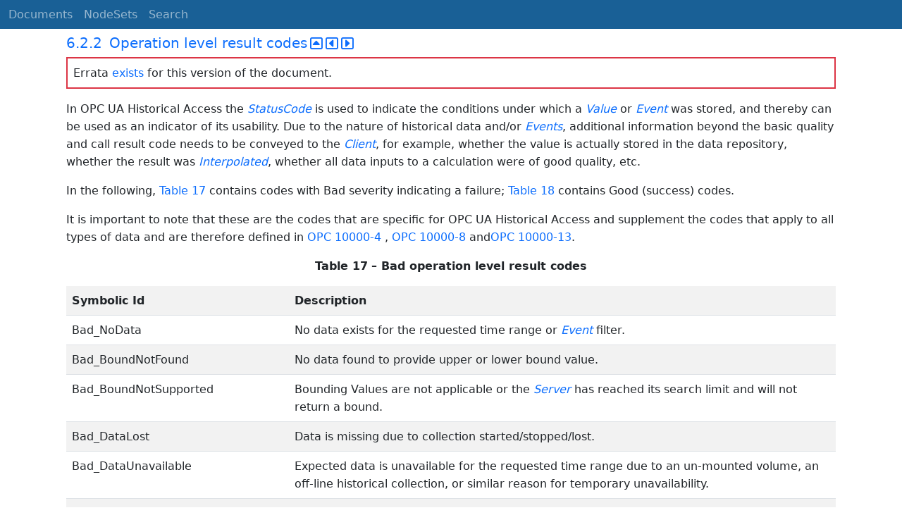

--- FILE ---
content_type: text/html; charset=utf-8
request_url: https://reference.opcfoundation.org/Core/Part11/v104/docs/6.2.2
body_size: 4947
content:

<!DOCTYPE html>
<html lang="en">
<head>
    <meta charset="utf-8" />
    <meta name="viewport" content="width=device-width, initial-scale=1.0" />
    <title>UA Part 11: Historical Access - 6.2.2 Operation level result codes</title>
    <meta property="og:title" content="UA Part 11: Historical Access - 6.2.2 Operation level result codes" />
        <link rel="canonical" href="https://reference.opcfoundation.org/Core/Part11/v104/docs/6.2.2" />
        <meta property="og:url" content="https://reference.opcfoundation.org/Core/Part11/v104/docs/6.2.2" />
    <meta name="keywords" content="OPCUA,Industrial Automation,Specification,UA Part 11: Historical Access,6.2.2,6.2.2 Operation level result codes" />
    <link rel="stylesheet" href="/lib/bootstrap/dist/css/bootstrap.min.css" />
    <link rel="stylesheet" href="/css/site.css?v=7zx62C1AUTQUgal_HCfaEl4f8Szgd_R10LHvJjYx9NU" />
    <link rel="stylesheet" href="/OnlineReference.MpaWebApp.styles.css?v=zG0FRjIvO_IFBNREdn0n76LhdXh1fPJ5nAo3F7dDt7k" />
</head>
<body>
    <header b-88l4uewu35>
        <nav b-88l4uewu35 class="navbar navbar-expand-lg navbar-dark opc-dark py-0">
            <div b-88l4uewu35 class="container-fluid ps-1">
                <button b-88l4uewu35 class="navbar-toggler" type="button" data-bs-toggle="collapse" data-bs-target="#navbarSupportedContent" aria-controls="navbarSupportedContent" aria-expanded="false" aria-label="Toggle navigation">
                    <span b-88l4uewu35 class="navbar-toggler-icon"></span>
                </button>
                <div b-88l4uewu35 class="collapse navbar-collapse" id="navbarSupportedContent">
                    <a b-88l4uewu35 class="navbar-brand content-to-hide" href="#"><img b-88l4uewu35 src="/opclogo.png" height="50" alt="OPC Foundation"></a>
                    <ul b-88l4uewu35 class="navbar-nav me-auto mb-2 mb-lg-0">
                        <li b-88l4uewu35 class="nav-item">
                            <a b-88l4uewu35 class="nav-link" aria-current="page" href="/">Documents</a>
                        </li>
                        <li b-88l4uewu35 class="nav-item">
                            <a b-88l4uewu35 class="nav-link" href="/nodesets">NodeSets</a>
                        </li>
                        <li b-88l4uewu35 class="nav-item">
                            <a b-88l4uewu35 class="nav-link" href="/Search">Search</a>
                        </li>
                    </ul>
                </div>
            </div>
        </nav>
    </header>
    <div b-88l4uewu35 class="container">
        <main b-88l4uewu35 role="main" class="pb-3">
            

    


<div class="container mt-2">
            

    <div class="d-flex align-middle m-0 p-0">
        <a class="nav-link h5 p-0"
           name="6.2.2"
           href="/Core/Part11/v104/docs/6.2.2">
           <span class="me-1">6.2.2</span>

                <span>Operation level result codes</span>
        </a>
            <a href='/Core/Part11/v104/docs/6.2.2?n=1' class="ms-1"><i class="fa-regular fa-square-caret-up fa-lg"></i></a>
            <a href='/Core/Part11/v104/docs/6.2.2?n=2' class="ms-1"><i class="fa-regular fa-square-caret-left fa-lg"></i></a>
            <a href='/Core/Part11/v104/docs/6.2.2?n=3' class="ms-1"><i class="fa-regular fa-square-caret-right fa-lg"></i></a>
    </div>
            <p class="border border-2 border-danger p-2">
                Errata <a href="https://opcfoundation.org/documents/10000-79/">exists</a> for this version of the document.
            </p>

        





<p>


<span style='padding-left:0em' >In </span><span style='padding-left:0em' >OPC UA Historical Access</span><span style='padding-left:0em' > the </span><span style='padding-left:0em' ><em class="text-primary"><a href='/search/45?t=StatusCode'>StatusCode</a></em></span><span style='padding-left:0em' > is used to indicate the conditions under which a </span><span style='padding-left:0em' ><em class="text-primary"><a href='/search/45?t=Value'>Value</a></em></span><span style='padding-left:0em' > or </span><span style='padding-left:0em' ><em class="text-primary"><a href='/search/45?t=Event'>Event</a></em></span><span style='padding-left:0em' > was stored, and thereby can be used as an indicator of its usability. Due to the nature of historical data and/or </span><span style='padding-left:0em' ><em class="text-primary"><a href='/search/45?t=Events'>Events</a></em></span><span style='padding-left:0em' >, additional information beyond the basic quality and call result code needs to be conveyed to the </span><span style='padding-left:0em' ><em class="text-primary"><a href='/search/45?t=Client'>Client</a></em></span><span style='padding-left:0em' >, for example, whether the value is actually stored in the data repository, whether the result was </span><span style='padding-left:0em' ><em class="text-primary"><a href='/search/45?t=Interpolated'>Interpolated</a></em></span><span style='padding-left:0em' >, whether all data inputs to a calculation were of good quality, etc. </span>

</p>





        





<p>


<span style='padding-left:0em' >In the following, </span><a href='/Core/Part11/v104/docs/?r=_Ref128988066'><span style='padding-left:0em' >Table 17</span></a><span style='padding-left:0em' > contains codes with Bad severity indicating a failure; </span><a href='/Core/Part11/v104/docs/?r=_Ref128988118'><span style='padding-left:0em' >Table 18</span></a><span style='padding-left:0em' > contains Good (success) codes. </span>

</p>





        





<p>


<span style='padding-left:0em' >It is important to note that these are the codes that are specific for </span><span style='padding-left:0em' >OPC UA Historical Access</span><span style='padding-left:0em' > and supplement the codes that apply to all types of data and are therefore defined in </span><a href='/Core/Part11/v104/docs/?r=UAPart4'><span style='padding-left:0em' >OPC 10000-4</span></a><span style='padding-left:0em' > , </span><a href='/Core/Part11/v104/docs/?r=UAPart8'><span style='padding-left:0em' >OPC 10000-8</span></a><span style='padding-left:0em' > and</span><a href='/Core/Part11/v104/docs/?r=UAPart13'><span style='padding-left:0em' >OPC 10000-13</span></a><span style='padding-left:0em' >.</span>

</p>





        





<p class="text-center">


<a name='_Ref128988066' /><span style='padding-left:0em' ><strong>Table </strong></span><a name='_Ref128988066' /><a name='Table17' /><span style='padding-left:0em' ><strong>17</strong></span><span style='padding-left:0em' > <strong>&#x2013; Bad operation level result codes</strong></span>

</p>





        


<table class='table table-striped'>
<tr>
<td >
<p class="mb-0">


<span style='padding-left:0em' ><strong>Symbolic Id</strong></span>

</p>
</td>




        




<td >
<p class="mb-0">


<span style='padding-left:0em' ><strong>Description</strong></span>

</p>
</td>
</tr>



        



<tr>
<td >
<p class="mb-0">


<span style='padding-left:0em' >Bad_NoData</span>

</p>
</td>




        




<td >
<p class="mb-0">


<span style='padding-left:0em' >No data exists for the requested time range or </span><span style='padding-left:0em' ><em class="text-primary"><a href='/search/45?t=Event'>Event</a></em></span><span style='padding-left:0em' > filter.</span>

</p>
</td>
</tr>



        



<tr>
<td >
<p class="mb-0">


<span style='padding-left:0em' >Bad_BoundNotFound</span>

</p>
</td>




        




<td >
<p class="mb-0">


<span style='padding-left:0em' >No data found to provide upper or lower bound value.</span>

</p>
</td>
</tr>



        



<tr>
<td >
<p class="mb-0">


<span style='padding-left:0em' >Bad_BoundNotSupported</span>

</p>
</td>




        




<td >
<p class="mb-0">


<span style='padding-left:0em' >Bounding Values are not applicable or the </span><span style='padding-left:0em' ><em class="text-primary"><a href='/search/45?t=Server'>Server</a></em></span><span style='padding-left:0em' > has reached its search limit and will not return a bound.</span>

</p>
</td>
</tr>



        



<tr>
<td >
<p class="mb-0">


<span style='padding-left:0em' >Bad_DataLost</span>

</p>
</td>




        




<td >
<p class="mb-0">


<span style='padding-left:0em' >Data is missing due to collection started/stopped/lost.</span>

</p>
</td>
</tr>



        



<tr>
<td >
<p class="mb-0">


<span style='padding-left:0em' >Bad_DataUnavailable</span>

</p>
</td>




        




<td >
<p class="mb-0">


<span style='padding-left:0em' >Expected data is unavailable for the requested time range due to an un-mounted volume, an off-line historical collection, or similar reason for temporary unavailability.</span>

</p>
</td>
</tr>



        



<tr>
<td >
<p class="mb-0">


<span style='padding-left:0em' >Bad_EntryExists</span>

</p>
</td>




        




<td >
<p class="mb-0">


<span style='padding-left:0em' >The data or </span><span style='padding-left:0em' ><em class="text-primary"><a href='/search/45?t=Event'>Event</a></em></span><span style='padding-left:0em' > was not successfully inserted because a matching entry exists.</span>

</p>
</td>
</tr>



        



<tr>
<td >
<p class="mb-0">


<span style='padding-left:0em' >Bad_NoEntryExists</span>

</p>
</td>




        




<td >
<p class="mb-0">


<span style='padding-left:0em' >The data or </span><span style='padding-left:0em' ><em class="text-primary"><a href='/search/45?t=Event'>Event</a></em></span><span style='padding-left:0em' > was not successfully updated because no matching entry exists.</span>

</p>
</td>
</tr>



        



<tr>
<td >
<p class="mb-0">


<span style='padding-left:0em' >Bad_TimestampNotSupported</span>

</p>
</td>




        




<td >
<p class="mb-0">


<span style='padding-left:0em' >The </span><span style='padding-left:0em' ><em class="text-primary"><a href='/search/45?t=Client '>Client </a></em></span><span style='padding-left:0em' > requested history using a TimestampsToReturn the </span><span style='padding-left:0em' ><em class="text-primary"><a href='/search/45?t=Server'>Server</a></em></span><span style='padding-left:0em' > does not support (i.e. requested </span><span style='padding-left:0em' ><em class="text-primary"><a href='/search/45?t=Server'>Server</a></em></span><span style='padding-left:0em' > Timestamp when </span><span style='padding-left:0em' ><em class="text-primary"><a href='/search/45?t=Server'>Server</a></em></span><span style='padding-left:0em' > only supports SourceTimestamp).</span>

</p>
</td>
</tr>



        



<tr>
<td >
<p class="mb-0">


<span style='padding-left:0em' >Bad_InvalidArgument</span>

</p>
</td>




        




<td >
<p class="mb-0">


<span style='padding-left:0em' >One or more arguments are invalid or missing.</span>

</p>
</td>
</tr>



        



<tr>
<td >
<p class="mb-0">


<span style='padding-left:0em' >Bad_AggregateListMismatch</span>

</p>
</td>




        




<td >
<p class="mb-0">


<span style='padding-left:0em' >The list of Aggregates does not have the same length as the list of operations.</span>

</p>
</td>
</tr>



        



<tr>
<td >
<p class="mb-0">


<span style='padding-left:0em' >Bad_AggregateConfigurationRejected</span>

</p>
</td>




        




<td >
<p class="mb-0">


<span style='padding-left:0em' >The </span><span style='padding-left:0em' ><em class="text-primary"><a href='/search/45?t=Server'>Server</a></em></span><span style='padding-left:0em' > does not support the specified AggregateConfiguration for the Node.</span>

</p>
</td>
</tr>



        



<tr>
<td >
<p class="mb-0">


<span style='padding-left:0em' >Bad_AggregateNotSupported</span>

</p>
</td>




        




<td >
<p class="mb-0">


<span style='padding-left:0em' >The specified Aggregate is not valid for the specified </span><span style='padding-left:0em' ><em class="text-primary"><a href='/search/45?t=Node.'>Node.</a></em></span>

</p>
</td>
</tr>



        



<tr>
<td >
<p class="mb-0">


<span style='padding-left:0em' >Bad_ArgumentsMissing</span>

</p>
</td>




        




<td >
<p class="mb-0">


<span style='padding-left:0em' >See </span><a href='/Core/Part11/v104/docs/?r=UAPart4'><span style='padding-left:0em' >OPC 10000-4</span></a><span style='padding-left:0em' > for the description of this result code.</span>

</p>
</td>
</tr>



        



<tr>
<td >
<p class="mb-0">


<span style='padding-left:0em' >Bad_TypeDefinitionInvalid</span>

</p>
</td>




        




<td >
<p class="mb-0">


<span style='padding-left:0em' >See </span><a href='/Core/Part11/v104/docs/?r=UAPart4'><span style='padding-left:0em' >OPC 10000-4</span></a><span style='padding-left:0em' > for the description of this result code.</span>

</p>
</td>
</tr>



        



<tr>
<td >
<p class="mb-0">


<span style='padding-left:0em' >Bad_SourceNodeIdInvalid</span>

</p>
</td>




        




<td >
<p class="mb-0">


<span style='padding-left:0em' >See </span><a href='/Core/Part11/v104/docs/?r=UAPart4'><span style='padding-left:0em' >OPC 10000-4</span></a><span style='padding-left:0em' > for the description of this result code.</span>

</p>
</td>
</tr>



        



<tr>
<td >
<p class="mb-0">


<span style='padding-left:0em' >Bad_OutOfRange</span>

</p>
</td>




        




<td >
<p class="mb-0">


<span style='padding-left:0em' >See </span><a href='/Core/Part11/v104/docs/?r=UAPart4'><span style='padding-left:0em' >OPC 10000-4</span></a><span style='padding-left:0em' > for the description of this result code.</span>

</p>
</td>
</tr>



        



<tr>
<td >
<p class="mb-0">


<span style='padding-left:0em' >Bad_NotSupported</span>

</p>
</td>




        




<td >
<p class="mb-0">


<span style='padding-left:0em' >See </span><a href='/Core/Part11/v104/docs/?r=UAPart4'><span style='padding-left:0em' >OPC 10000-4</span></a><span style='padding-left:0em' > for the description of this result code.</span>

</p>
</td>
</tr>



        



<tr>
<td >
<p class="mb-0">


<span style='padding-left:0em' >Bad_IndexRangeInvalid</span>

</p>
</td>




        




<td >
<p class="mb-0">


<span style='padding-left:0em' >See </span><a href='/Core/Part11/v104/docs/?r=UAPart4'><span style='padding-left:0em' >OPC 10000-4</span></a><span style='padding-left:0em' > for the description of this result code.</span>

</p>
</td>
</tr>



        



<tr>
<td >
<p class="mb-0">


<span style='padding-left:0em' >Bad_NotWriteable</span>

</p>
</td>




        




<td >
<p class="mb-0">


<span style='padding-left:0em' >See </span><a href='/Core/Part11/v104/docs/?r=UAPart4'><span style='padding-left:0em' >OPC 10000-4</span></a><span style='padding-left:0em' > for the description of this result code.</span>

</p>
</td>
</tr>
</table>


        





<p>




</p>





        





<p class="text-center">


<a name='_Ref128988118' /><span style='padding-left:0em' ><strong>Table </strong></span><a name='_Ref128988118' /><a name='Table18' /><span style='padding-left:0em' ><strong>18</strong></span><span style='padding-left:0em' > <strong>&#x2013; Good operation level result codes</strong></span>

</p>





        


<table class='table table-striped'>
<tr>
<td >
<p class="mb-0">


<span style='padding-left:0em' ><strong>Symbolic Id</strong></span>

</p>
</td>




        




<td >
<p class="mb-0">


<span style='padding-left:0em' ><strong>Description</strong></span>

</p>
</td>
</tr>



        



<tr>
<td >
<p class="mb-0">


<span style='padding-left:0em' >Good_NoData</span>

</p>
</td>




        




<td >
<p class="mb-0">


<span style='padding-left:0em' >No data exists for the requested time range or </span><span style='padding-left:0em' ><em class="text-primary"><a href='/search/45?t=Event'>Event</a></em></span><span style='padding-left:0em' > filter.</span>

</p>
</td>
</tr>



        



<tr>
<td >
<p class="mb-0">


<span style='padding-left:0em' >Good_EntryInserted</span>

</p>
</td>




        




<td >
<p class="mb-0">


<span style='padding-left:0em' >The data or </span><span style='padding-left:0em' ><em class="text-primary"><a href='/search/45?t=Event'>Event</a></em></span><span style='padding-left:0em' > was successfully inserted into the historical database</span>

</p>
</td>
</tr>



        



<tr>
<td >
<p class="mb-0">


<span style='padding-left:0em' >Good_EntryReplaced</span>

</p>
</td>




        




<td >
<p class="mb-0">


<span style='padding-left:0em' >The data or </span><span style='padding-left:0em' ><em class="text-primary"><a href='/search/45?t=Event'>Event</a></em></span><span style='padding-left:0em' > field was successfully replaced in the historical database</span>

</p>
</td>
</tr>



        



<tr>
<td >
<p class="mb-0">


<span style='padding-left:0em' >Good_DataIgnored</span>

</p>
</td>




        




<td >
<p class="mb-0">


<span style='padding-left:0em' >The </span><span style='padding-left:0em' ><em class="text-primary"><a href='/search/45?t=Event'>Event</a></em></span><span style='padding-left:0em' > field was ignored and was not inserted into the historical database.</span>

</p>
</td>
</tr>
</table>


        





<p>




</p>





        





<p>


<span style='padding-left:0em' >It may be noted that there are both Good and Bad Status codes that deal with cases of no data or missing data. In general </span><span style='padding-left:0em' ><em class="text-primary"><a href='/search/45?t=Good_NoData'>Good_NoData</a></em></span><span style='padding-left:0em' > is used for cases where no data was found when performing a simple &#x2018;Read&#x2019; request. </span><span style='padding-left:0em' ><em class="text-primary"><a href='/search/45?t=Bad_NoData is '>Bad_NoData is </a></em></span><span style='padding-left:0em' > used in cases where some action is requested on an interval and no data could be found. The distinction exists if users are attempting an action on a given interval where they would expect data to exist, or would like to be notified that the requested action could not be performed.</span>

</p>





        





<p>


<span style='padding-left:0em' ><em class="text-primary"><a href='/search/45?t=Good_NoData'>Good_NoData</a></em></span><span style='padding-left:0em' > is returned for cases such as:</span>

</p>





<ul>        





<li>


<span style='padding-left:0em' >ReadEvents where </span><span style='padding-left:0em' ><em class="text-primary"><a href='/search/45?t=startTime'>startTime</a></em></span><span style='padding-left:0em' > =</span><span style='padding-left:0em' ><em class="text-primary"><a href='/search/45?t=endTime'>endTime</a></em></span>

</li>





        





<li>


<span style='padding-left:0em' >ReadEvent data is requested and does not exist</span>

</li>





        





<li>


<span style='padding-left:0em' >ReadRaw where data is requested and does not exist</span>

</li>





</ul>        





<p>


<span style='padding-left:0em' ><em class="text-primary"><a href='/search/45?t=Bad_NoData'>Bad_NoData</a></em></span><span style='padding-left:0em' > is returned for cases such as:</span>

</p>





<ul>        





<li>


<span style='padding-left:0em' >ReadEvent data is requested and underlying historian does not support the requested field</span>

</li>





        





<li>


<span style='padding-left:0em' >ReadProcessed where data is requested and does not exist</span>

</li>





        





<li>


<span style='padding-left:0em' >Any Delete requests where data does not exist</span>

</li>





</ul>        





<p>


<span style='padding-left:0em' >The above use cases are illustrative examples. Detailed explanations on when each status code is returned are found in </span><a href='/Core/Part11/v104/docs/?r=_Ref240103729'><span style='padding-left:0em' >6.4</span></a><span style='padding-left:0em' > and </span><a href='/Core/Part11/v104/docs/?r=_Ref204961397'><span style='padding-left:0em' >6.7</span></a>

</p>





</div>

        </main>
    </div>

    <footer b-88l4uewu35 class="border-top footer text-muted text-center small lh-base p-1">
        <p b-88l4uewu35 class="m-0">Please report errors or issues with the site to <a b-88l4uewu35 href="mailto:webmaster@opcfoundation.org?subject=Online+Reference+Problem">webmaster</a>.</p>
        <p b-88l4uewu35 class="m-0">Copyright &copy; 2026 - OPC Foundation</p>
    </footer>

    <script src="/lib/jquery/dist/jquery.min.js"></script>
    <script src="/lib/bootstrap/dist/js/bootstrap.bundle.min.js"></script>
    <script src="https://kit.fontawesome.com/9501a62537.js" crossorigin="anonymous"></script>
    <script src="/js/site.js?v=4q1jwFhaPaZgr8WAUSrux6hAuh0XDg9kPS3xIVq36I0"></script>

    
</body>
</html>